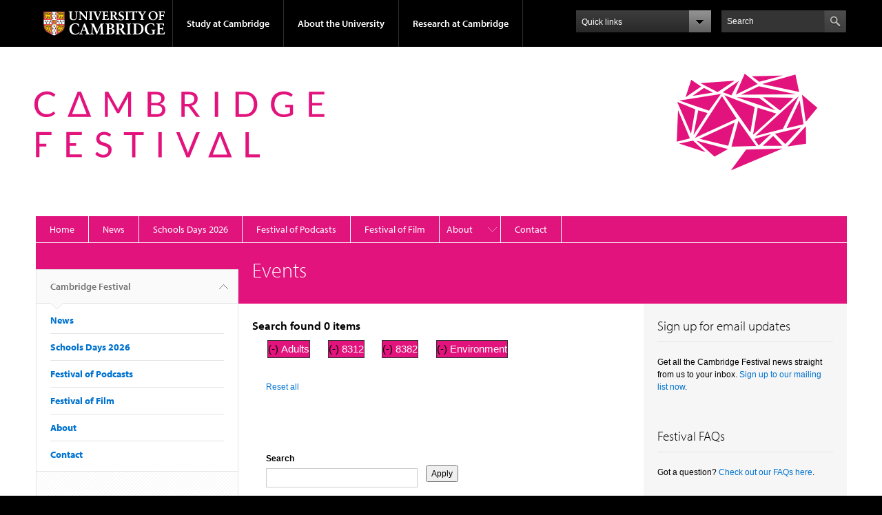

--- FILE ---
content_type: text/html; charset=utf-8
request_url: https://www.festival.cam.ac.uk/events/changing-hearts-and-minds-religious-conversions-antiquity-reformation/age/adults-388/field_days/8312/field_days/8382/theme/environment
body_size: 8177
content:
<!DOCTYPE html>

<html xmlns="http://www.w3.org/1999/xhtml" lang="en"
      dir="ltr" 
  xmlns:content="http://purl.org/rss/1.0/modules/content/"
  xmlns:dc="http://purl.org/dc/terms/"
  xmlns:foaf="http://xmlns.com/foaf/0.1/"
  xmlns:og="http://ogp.me/ns#"
  xmlns:rdfs="http://www.w3.org/2000/01/rdf-schema#"
  xmlns:sioc="http://rdfs.org/sioc/ns#"
  xmlns:sioct="http://rdfs.org/sioc/types#"
  xmlns:skos="http://www.w3.org/2004/02/skos/core#"
  xmlns:xsd="http://www.w3.org/2001/XMLSchema#" class="no-js">

<head>

  <meta http-equiv="Content-Type" content="text/html; charset=utf-8" />
<meta http-equiv="X-UA-Compatible" content="IE=edge" />
<link rel="shortcut icon" href="https://www.festival.cam.ac.uk/sites/default/files/favicon.ico" type="image/vnd.microsoft.icon" />
<link rel="apple-touch-icon" href="https://www.festival.cam.ac.uk/profiles/cambridge/themes/cambridge_theme/apple-touch-icon.png" type="image/png" />
<meta name="generator" content="Drupal 7 (https://www.drupal.org)" />
<link rel="canonical" href="https://www.festival.cam.ac.uk/events/changing-hearts-and-minds-religious-conversions-antiquity-reformation/age/adults-388/field_days/8312/field_days/8382/theme/environment" />
<link rel="shortlink" href="https://www.festival.cam.ac.uk/events/changing-hearts-and-minds-religious-conversions-antiquity-reformation/age/adults-388/field_days/8312/field_days/8382/theme/environment" />
<meta name="twitter:card" content="summary" />
<meta name="twitter:url" content="https://www.festival.cam.ac.uk/events/changing-hearts-and-minds-religious-conversions-antiquity-reformation/age/adults-388/field_days/8312/field_days/8382/theme/environment" />
<meta name="twitter:title" content="Events" />
<meta name="dcterms.title" content="Events" />
<meta name="dcterms.type" content="Text" />
<meta name="dcterms.format" content="text/html" />
<meta name="dcterms.identifier" content="https://www.festival.cam.ac.uk/events/changing-hearts-and-minds-religious-conversions-antiquity-reformation/age/adults-388/field_days/8312/field_days/8382/theme/environment" />

  <title>Events | Cambridge Festival</title>

  <meta name="viewport" content="width=device-width, initial-scale=1.0"/>

  <link type="text/css" rel="stylesheet" href="https://www.festival.cam.ac.uk/sites/default/files/css/css_xE-rWrJf-fncB6ztZfd2huxqgxu4WO-qwma6Xer30m4.css" media="all" />
<link type="text/css" rel="stylesheet" href="https://www.festival.cam.ac.uk/sites/default/files/css/css_JX81-P25qfWIjGm0D1OUHtKMJN3HAT7eSE7YK2Or8zU.css" media="all" />
<link type="text/css" rel="stylesheet" href="https://www.festival.cam.ac.uk/sites/default/files/css/css_6JUwF5RFCv47ETHxZ0-uB9UL9_oiZIWkMgrNvx7D8Y0.css" media="all" />
<link type="text/css" rel="stylesheet" href="https://www.festival.cam.ac.uk/sites/default/files/css/css_5lMRTjZ_LYmY4ktw32OvNucdnMwmMAvjX4fRzpsXIDo.css" media="all" />
<link type="text/css" rel="stylesheet" href="https://www.festival.cam.ac.uk/sites/default/files/css/css_0x2ARZPje5Dh3bEGtd-495WK33xh8CwBJSzpwBGByUo.css" media="all" />

  <script type="text/javascript" src="//use.typekit.com/hyb5bko.js"></script>
  <script type="text/javascript">try {
      Typekit.load();
    } catch (e) {
    }</script>
  <script type="text/javascript">document.documentElement.className += " js";</script>

</head>

<body class="html not-front not-logged-in no-sidebars page-events page-events-changing-hearts-and-minds-religious-conversions-antiquity-reformation page-events-changing-hearts-and-minds-religious-conversions-antiquity-reformation-age page-events-changing-hearts-and-minds-religious-conversions-antiquity-reformation-age-adults-388 page-events-changing-hearts-and-minds-religious-conversions-antiquity-reformation-age-adults-388-field-days page-events-changing-hearts-and-minds-religious-conversions-antiquity-reformation-age-adults-388-field-days- page-events-changing-hearts-and-minds-religious-conversions-antiquity-reformation-age-adults-388-field-days-8312 page-events-changing-hearts-and-minds-religious-conversions-antiquity-reformation-age-adults-388-field-days-field-days page-events-changing-hearts-and-minds-religious-conversions-antiquity-reformation-age-adults-388-field-days-field-days- page-events-changing-hearts-and-minds-religious-conversions-antiquity-reformation-age-adults-388-field-days-field-days-8382 page-events-changing-hearts-and-minds-religious-conversions-antiquity-reformation-age-adults-388-field-days-field-days-theme page-events-changing-hearts-and-minds-religious-conversions-antiquity-reformation-age-adults-388-field-days-field-days-theme-environment campl-theme-f2021" >

<!--[if lt IE 7]>
<div class="lt-ie9 lt-ie8 lt-ie7">
<![endif]-->
<!--[if IE 7]>
<div class="lt-ie9 lt-ie8">
<![endif]-->
<!--[if IE 8]>
<div class="lt-ie9">
<![endif]-->

<a href="#page-content" class="campl-skipTo">skip to content</a>

<noscript aria-hidden="true"><iframe src="https://www.googletagmanager.com/ns.html?id=GTM-55Z5753D" height="0" width="0" style="display:none;visibility:hidden"></iframe></noscript>


<div class="campl-row campl-global-header">
  <div class="campl-wrap clearfix">
    <div class="campl-header-container campl-column8" id="global-header-controls">
      <a href="https://www.cam.ac.uk" class="campl-main-logo">
        <img alt="University of Cambridge" src="/profiles/cambridge/themes/cambridge_theme/images/interface/main-logo-small.png"/>
      </a>

      <ul class="campl-unstyled-list campl-horizontal-navigation campl-global-navigation clearfix">
        <li>
          <a href="#study-with-us">Study at Cambridge</a>
        </li>
        <li>
          <a href="#about-the-university">About the University</a>
        </li>
        <li>
          <a href="https://www.cam.ac.uk/research" class="campl-no-drawer">Research at Cambridge</a>
        </li>
      </ul>
    </div>

    <div class="campl-column2">
      <div class="campl-quicklinks">
      </div>
    </div>

    <div class="campl-column2">

      <div class="campl-site-search" id="site-search-btn">

        <label for="header-search" class="hidden">Search site</label>

        <div class="campl-search-input">
          <form action="https://search.cam.ac.uk/web" method="get">
            <input id="header-search" type="text" name="query" value="" placeholder="Search"/>

            <input type="image" class="campl-search-submit"
                   src="/profiles/cambridge/themes/cambridge_theme/images/interface/btn-search-header.png"/>
          </form>
        </div>
      </div>

    </div>
  </div>
</div>
<div class="campl-row campl-global-header campl-search-drawer">
  <div class="campl-wrap clearfix">
    <form class="campl-site-search-form" id="site-search-container" action="https://search.cam.ac.uk/web" method="get">
      <div class="campl-search-form-wrapper clearfix">
        <input type="text" class="text" name="query" value="" placeholder="Search"/>
        <input type="image" class="campl-search-submit"
               src="/profiles/cambridge/themes/cambridge_theme/images/interface/btn-search.png"/>
      </div>
    </form>
  </div>
</div>

<div class="campl-row campl-global-navigation-drawer">

  <div class="campl-wrap clearfix">
    <div class="campl-column12 campl-home-link-container">
      <a href="">Home</a>
    </div>
  </div>
  <div class="campl-wrap clearfix">
    <div class="campl-column12 campl-global-navigation-mobile-list campl-global-navigation-list">
      <div class="campl-global-navigation-outer clearfix" id="study-with-us">
        <ul class="campl-unstyled-list campl-global-navigation-header-container ">
          <li><a href="https://www.cam.ac.uk/study-at-cambridge">Study at Cambridge</a></li>
        </ul>
        <div class="campl-column4">
          <ul
            class="campl-global-navigation-container campl-unstyled-list campl-global-navigation-secondary-with-children">
            <li>
              <a href="http://www.study.cam.ac.uk/undergraduate/">Undergraduate</a>
              <ul class="campl-global-navigation-tertiary campl-unstyled-list">
                <li>
                  <a href="http://www.study.cam.ac.uk/undergraduate/courses/">Courses</a>
                </li>
                <li>
                  <a href="http://www.study.cam.ac.uk/undergraduate/apply/">Applying</a>
                </li>
                <li>
                  <a href="http://www.study.cam.ac.uk/undergraduate/events/">Events and open days</a>
                </li>
                <li>
                  <a href="http://www.study.cam.ac.uk/undergraduate/finance/">Fees and finance</a>
                </li>
                <li>
                  <a href="http://www.becambridge.com/">Student blogs and videos</a>
                </li>
              </ul>
            </li>
          </ul>
        </div>
        <div class="campl-column4">
          <ul
            class="campl-global-navigation-container campl-unstyled-list campl-global-navigation-secondary-with-children">
            <li>
              <a href="https://www.postgraduate.study.cam.ac.uk">Postgraduate</a>
              <ul class="campl-global-navigation-tertiary campl-unstyled-list">
                <li>
                  <a href="https://www.postgraduate.study.cam.ac.uk/why-cambridge">Why Cambridge</a>
                </li>
                <li>
                  <a href="https://www.postgraduate.study.cam.ac.uk/courses">Course directory</a>
                </li>
                <li>
                  <a href="https://www.postgraduate.study.cam.ac.uk/application-process/how-do-i-apply">How to apply</a></li>
                <li><a href="https://www.postgraduate.study.cam.ac.uk/finance/fees">Fees</a></li>
                <li><a href="https://www.postgraduate.study.cam.ac.uk/funding">Funding</a></li>
                <li><a href="https://www.postgraduate.study.cam.ac.uk/find-out-more/applicant-frequently-asked-questions">Frequently asked
                    questions</a></li>
              </ul>
            </li>
          </ul>
        </div>
        <div class="campl-column4">
          <ul class="campl-global-navigation-container campl-unstyled-list last">
            <li>
              <a href="https://www.cam.ac.uk/about-the-university/international-cambridge/studying-at-cambridge">International
                students</a>
            </li>
            <li>
              <a href="https://www.ice.cam.ac.uk">Continuing education</a>
            </li>
            <li>
              <a href="http://www.admin.cam.ac.uk/offices/education/epe/">Executive and professional education</a>
            </li>
            <li>
              <a href="https://www.educ.cam.ac.uk">Courses in education</a>
            </li>
          </ul>
        </div>
      </div>

      <div class="campl-global-navigation-outer clearfix" id="about-the-university">
        <ul class="campl-global-navigation-header-container campl-unstyled-list">
          <li><a href="https://www.cam.ac.uk/about-the-university">About the University</a></li>
        </ul>
        <div class="campl-column4">
          <ul class="campl-global-navigation-container campl-unstyled-list">
            <li>
              <a href="https://www.cam.ac.uk/about-the-university/how-the-university-and-colleges-work">How the
                University and Colleges work</a>
            </li>
            <li>
              <a href="https://www.cam.ac.uk/about-the-university/history">History</a>
            </li>
            <li>
              <a href="https://www.cam.ac.uk/about-the-university/visiting-the-university">Visiting the University</a>
            </li>
            <li>
              <a href="https://www.cam.ac.uk/about-the-university/term-dates-and-calendars">Term dates and calendars</a>
            </li>
            <li class="last">
              <a href="https://map.cam.ac.uk">Map</a>
            </li>
          </ul>
        </div>
        <div class="campl-column4">
          <ul class="campl-global-navigation-container campl-unstyled-list">
            <li>
              <a href="https://www.cam.ac.uk/for-media">For media</a>
            </li>
            <li>
              <a href="https://www.cam.ac.uk/video-and-audio">Video and audio</a>
            </li>
            <li>
              <a href="https://webservices.admin.cam.ac.uk/faesearch/map.cgi">Find an expert</a>
            </li>
            <li>
              <a href="https://www.cam.ac.uk/about-the-university/publications">Publications</a>
            </li>
            <li class="last">
              <a href="https://www.cam.ac.uk/about-the-university/international-cambridge">International Cambridge</a>
            </li>
          </ul>
        </div>
        <div class="campl-column4">
          <ul class="campl-global-navigation-container campl-unstyled-list">
            <li>
              <a href="https://www.cam.ac.uk/news">News</a>
            </li>
            <li>
              <a href="https://www.admin.cam.ac.uk/whatson">Events</a>
            </li>
            <li>
              <a href="https://www.cam.ac.uk/public-engagement">Public engagement</a>
            </li>
            <li>
              <a href="https://www.jobs.cam.ac.uk">Jobs</a>
            </li>
            <li class="last">
              <a href="https://www.philanthropy.cam.ac.uk">Giving to Cambridge</a>
            </li>
          </ul>
        </div>
      </div>

      <div class="campl-global-navigation-outer clearfix" id="our-research">
        <ul class="campl-global-navigation-header-container campl-unstyled-list">
          <li><a href="">Research at Cambridge</a></li>
        </ul>
      </div>
    </div>

    <ul class="campl-unstyled-list campl-quicklinks-list campl-global-navigation-container ">
      <li>
        <a href="https://www.cam.ac.uk/for-staff">For staff</a>
      </li>
      <li>
        <a href="http://www.admin.cam.ac.uk/students/gateway">For current students</a>
      </li>
      <li>
        <a href="https://www.alumni.cam.ac.uk">For alumni</a>
      </li>
      <li>
        <a href="https://www.cam.ac.uk/for-business">For business</a>
      </li>
      <li>
        <a href="https://www.cam.ac.uk/colleges-and-departments">Colleges &amp; departments</a>
      </li>
      <li>
        <a href="https://www.cam.ac.uk/libraries-and-facilities">Libraries &amp; facilities</a>
      </li>
      <li>
        <a href="https://www.cam.ac.uk/museums-and-collections">Museums &amp; collections</a>
      </li>
      <li class="last">
        <a href="https://www.cam.ac.uk/email-and-phone-search">Email &amp; phone search</a>
      </li>
    </ul>
  </div>
</div>

<div class="campl-row campl-page-header campl-section-page">
  <div class="campl-wrap clearfix">
    <div class="campl-column12">
      <div class="festival-content-container ">

        
                    <div class="region region-breadcrumb">
    <div id="block-block-134" class="block block-block">

  
  
  
  <div>
    <div class="block-sitebranding"><span class="wordmark"><br />
<div class="media media-element-container media-default">
<div id="file-6406" class="file file-image file-image-svgxml">
<h2 class="element-invisible"><a href="https://www.festival.cam.ac.uk/file/camfestivalwordrhodaminesvg">cam_festival_word_rhodamine.svg</a></h2>
<div class="content">
    <img alt="Festival wordmark" class="media-element file-default campl-scale-with-grid" data-delta="5" typeof="foaf:Image" src="https://www.festival.cam.ac.uk/files/cam_festival_word_rhodamine.svg" />  </div>
</div>
</div>
<p></p></span> <span class="logo"><br />
<div class="media media-element-container media-default">
<div id="file-6405" class="file file-image file-image-svgxml">
<h2 class="element-invisible"><a href="https://www.festival.cam.ac.uk/file/camfestivalbrandrhodaminesvg">cam_festival_brand_rhodamine.svg</a></h2>
<div class="content">
    <img alt="Brand mark" class="media-element file-default campl-scale-with-grid" data-delta="6" typeof="foaf:Image" src="https://www.festival.cam.ac.uk/files/cam_festival_brand_rhodamine.svg" />  </div>
</div>
</div>
<p> </p></span></div>
  </div>

</div>
  </div>
        
        
        
      </div>
    </div>
  </div>
</div>

  <div class="campl-row campl-page-header">
    <div class="campl-wrap">
        <div class="region region-horizontal-navigation">
    <div id="block-menu-block-1" class="block block-menu-block">

  
  
  
  <div>
    <div class="menu-block-wrapper menu-block-1 menu-name-main-menu parent-mlid-0 menu-level-1">
  <div class="campl-wrap clearfix campl-local-navigation"><div class="campl-local-navigation-container"><ul class="campl-unstyled-list"><li class="first leaf menu-mlid-273"><a href="/">Home</a></li>
<li class="leaf menu-mlid-274"><a href="/news" title="">News</a></li>
<li class="leaf menu-mlid-50112"><a href="/cambridge-festival-schools-days-2026">Schools Days 2026</a></li>
<li class="leaf menu-mlid-46272"><a href="https://www.cam.ac.uk/festival-of-podcasts" title="">Festival of Podcasts</a></li>
<li class="leaf menu-mlid-47002"><a href="https://www.cam.ac.uk/festival-of-film" title="">Festival of Film</a></li>
<li class="expanded menu-mlid-38037"><a href="/about">About</a><ul class="campl-unstyled-list local-dropdown-menu"><li class="first collapsed menu-mlid-38037"><a href="/about">About overview</a></li>
<li class="leaf menu-mlid-40452"><a href="/about/festival-faqs">Festival FAQs</a></li>
<li class="leaf menu-mlid-43352"><a href="/about/submitting-events-cambridge-festival" title="How to submit an event to the Cambridge Festival?">Submit an event</a></li>
<li class="leaf menu-mlid-38036"><a href="/about/code-conduct">Code of Conduct</a></li>
<li class="last leaf menu-mlid-51625"><a href="https://www.festival.cam.ac.uk/press-room" title="">Press Room</a></li>
</ul></li>
<li class="last leaf menu-mlid-38023"><a href="/contact-us">Contact</a></li>
</ul></div></div></div>
  </div>

</div>
  </div>
    </div>
  </div>


  <div class="campl-row campl-page-header">
    <div class="campl-wrap clearfix campl-page-sub-title campl-recessed-sub-title">
              <div class="campl-column3 campl-spacing-column">
          &nbsp;
        </div>
      
      <div class="campl-column9">
        <div class="campl-content-container">
          <h1 class="campl-sub-title">Events</h1>
        </div>
      </div>
    </div>
  </div>

  <div class="campl-row campl-content
    campl-recessed-content">
    <div class="campl-wrap clearfix">
              <div class="campl-column3">
          <div class="campl-tertiary-navigation">
              <div class="region region-left-navigation">
    <div id="block-menu-block-2" class="block block-menu-block">

  
  
  
  <div>
    <div class="menu-block-wrapper menu-block-2 menu-name-main-menu parent-mlid-0 menu-level-1">
  <div class="campl-tertiary-navigation-structure"><ul class="campl-unstyled-list campl-vertical-breadcrumb"><li class="first leaf menu-mlid-273"><a href="/">Cambridge Festival<span class="campl-vertical-breadcrumb-indicator"></span></a></li></ul><ul class="campl-unstyled-list campl-vertical-breadcrumb-navigation"><li class="leaf menu-mlid-274"><a href="/news" title="">News</a></li>
<li class="leaf menu-mlid-50112"><a href="/cambridge-festival-schools-days-2026">Schools Days 2026</a></li>
<li class="leaf menu-mlid-46272"><a href="https://www.cam.ac.uk/festival-of-podcasts" title="">Festival of Podcasts</a></li>
<li class="leaf menu-mlid-47002"><a href="https://www.cam.ac.uk/festival-of-film" title="">Festival of Film</a></li>
<li class="expanded menu-mlid-38037"><a href="/about">About</a></li>
<li class="last leaf menu-mlid-38023"><a href="/contact-us">Contact</a></li>
</ul></div></div>
  </div>

</div>
  </div>
          </div>
        </div>
                            <div class="campl-column6 campl-main-content" id="page-content">

          <div class="">

            
                                      
              <div class="region region-content">
    <div id="block-current-search-standard" class="block block-current-search campl-content-container">

  
  
  
  <div>
    <div class="current-search-item current-search-item-text current-search-item-results"><h3 class="">Search found 0 items</h3></div><div class="current-search-item current-search-item-active current-search-item-active-items"><div class="item-list"><ul class=""><li class="active first"><a href="/events/changing-hearts-and-minds-religious-conversions-antiquity-reformation/field_days/8312/field_days/8382/theme/environment" rel="nofollow" class="active">(-) <span class="element-invisible"> Remove Adults filter </span></a>Adults</li>
<li class="active active"><a href="/events/changing-hearts-and-minds-religious-conversions-antiquity-reformation/age/adults-388/field_days/8382/theme/environment" rel="nofollow" class="active">(-) <span class="element-invisible"> Remove 8312 filter </span></a>8312</li>
<li class="active active active"><a href="/events/changing-hearts-and-minds-religious-conversions-antiquity-reformation/age/adults-388/field_days/8312/theme/environment" rel="nofollow" class="active">(-) <span class="element-invisible"> Remove 8382 filter </span></a>8382</li>
<li class="active active active active last"><a href="/events/changing-hearts-and-minds-religious-conversions-antiquity-reformation/age/adults-388/field_days/8312/field_days/8382" rel="nofollow" class="active">(-) <span class="element-invisible"> Remove Environment filter </span></a>Environment</li>
</ul></div></div><div class="current-search-item current-search-item-text current-search-item-reset-link"><div class="campl-content-container"><a href="/events">Reset all</a></div></div>  </div>

</div>
<div id="block-system-main" class="block block-system">

  
  
  
  <div>
    <div class="view view-events-new view-id-events_new view-display-id-page campl-content-container festival-visual-listing view-dom-id-2e2082a3c8080211dc5a6e89c5c561dc">
        
      <div class="view-filters">
      <form class="campl-content-container" action="/events/changing-hearts-and-minds-religious-conversions-antiquity-reformation/age/adults-388/field_days/8312/field_days/8382/theme/environment" method="get" id="views-exposed-form-events-new-page" accept-charset="UTF-8"><div><div class="views-exposed-form">
  <div class="views-exposed-widgets clearfix">
          <div id="edit-search-api-views-fulltext-wrapper" class="views-exposed-widget views-widget-filter-search_api_views_fulltext">
                  <label for="edit-search-api-views-fulltext">
            Search          </label>
                        <div class="views-widget">
          <div class="form-item form-type-textfield form-item-search-api-views-fulltext">
 <input type="text" id="edit-search-api-views-fulltext" name="search_api_views_fulltext" value="" size="30" maxlength="128" class="form-text" />
</div>
        </div>
              </div>
                    <div class="views-exposed-widget views-submit-button">
      <input type="submit" id="edit-submit-events-new" value="Apply" class="form-submit" />    </div>
      </div>
</div>
</div></form>    </div>
  
  
  
  
  
  
  
  
</div>  </div>

</div>
  </div>

          </div>

        </div>
      
      
              <div class="campl-column3 campl-secondary-content ">
            <div class="region region-sidebar">
    <div id="block-block-162" class="block block-block">

  
      <div class="campl-content-container campl-no-bottom-padding">
      <div class="campl-heading-container">
        <h2>Sign up for email updates</h2>
      </div>
    </div>
  
  
  <div class="campl-content-container">
    <p>Get all the Cambridge Festival news straight from us to your inbox. <a href="https://www.festival.cam.ac.uk/sign-festival-updates">Sign up to our mailing list now</a>.</p>
  </div>

</div>
<div id="block-block-164" class="block block-block">

  
      <div class="campl-content-container campl-no-bottom-padding">
      <div class="campl-heading-container">
        <h2>Festival FAQs</h2>
      </div>
    </div>
  
  
  <div class="campl-content-container">
    <p>Got a question? <a href="https://www.festival.cam.ac.uk/about/festival-faqs">Check out our FAQs here</a>.</p>
  </div>

</div>
<div id="block-facetapi-379vjpei2jg6p5ef6vk13g1ibcva3woz" class="block block-facetapi">

  
      <div class="campl-content-container campl-no-bottom-padding">
      <div class="campl-heading-container">
        <h2>Filter by date:</h2>
      </div>
    </div>
  
  
  <div class="campl-content-container">
    <div class="item-list"><ul class="facetapi-facetapi-checkbox-links facetapi-facet-field-days" id="facetapi-facet-search-apievent-index-block-field-days"><li class="active leaf first"><a href="/events/changing-hearts-and-minds-religious-conversions-antiquity-reformation/age/adults-388/field_days/8382/theme/environment" class="facetapi-checkbox facetapi-zero-results facetapi-active" id="facetapi-link--2"><span class="facetapi-deactivate">[X]</span> <span class="element-invisible"> Remove 8312 filter </span></a><span class="facetapi-link-text">8312</span></li>
<li class="active leaf last"><a href="/events/changing-hearts-and-minds-religious-conversions-antiquity-reformation/age/adults-388/field_days/8312/theme/environment" class="facetapi-checkbox facetapi-zero-results facetapi-active" id="facetapi-link--3"><span class="facetapi-deactivate">[X]</span> <span class="element-invisible"> Remove 8382 filter </span></a><span class="facetapi-link-text">8382</span></li>
</ul></div>  </div>

</div>
<div id="block-facetapi-io2lp722oq0qm1hyryh6pwhc9nrmn0v0" class="block block-facetapi">

  
      <div class="campl-content-container campl-no-bottom-padding">
      <div class="campl-heading-container">
        <h2>Filter by age:</h2>
      </div>
    </div>
  
  
  <div class="campl-content-container">
    <div class="item-list"><ul class="facetapi-facetapi-checkbox-links facetapi-facet-field-age" id="facetapi-facet-search-apievent-index-block-field-age"><li class="active leaf first last"><a href="/events/changing-hearts-and-minds-religious-conversions-antiquity-reformation/field_days/8312/field_days/8382/theme/environment" class="facetapi-checkbox facetapi-zero-results facetapi-active" id="facetapi-link"><span class="facetapi-deactivate">[X]</span> <span class="element-invisible"> Remove Adults filter </span></a><span class="facetapi-link-text">Adults</span></li>
</ul></div>  </div>

</div>
<div id="block-facetapi-nsgtkoi31mhp0gst4xaiyqwnsjxwpnlt" class="block block-facetapi">

  
      <div class="campl-content-container campl-no-bottom-padding">
      <div class="campl-heading-container">
        <h2>Filter by theme:</h2>
      </div>
    </div>
  
  
  <div class="campl-content-container">
    <div class="item-list"><ul class="facetapi-facetapi-checkbox-links facetapi-facet-field-theme" id="facetapi-facet-search-apievent-index-block-field-theme"><li class="active leaf first last"><a href="/events/changing-hearts-and-minds-religious-conversions-antiquity-reformation/age/adults-388/field_days/8312/field_days/8382" class="facetapi-checkbox facetapi-zero-results facetapi-active" id="facetapi-link--4"><span class="facetapi-deactivate">[X]</span> <span class="element-invisible"> Remove Environment filter </span></a><span class="facetapi-link-text">Environment</span></li>
</ul></div>  </div>

</div>
<div id="block-block-166" class="block block-block">

  
      <div class="campl-content-container campl-no-bottom-padding">
      <div class="campl-heading-container">
        <h2>Follow us on socials</h2>
      </div>
    </div>
  
  
  <div class="campl-content-container">
    <p><a href="https://www.facebook.com/CambridgeFestival">Facebook</a></p>
<p><a href="https://www.instagram.com/camunifestivals/">Instagram</a></p>
<p><a href="https://bsky.app/profile/cambridgefestival.bsky.social">Bluesky</a></p>
<p><a href="https://www.linkedin.com/company/cambridge-festival">LinkedIn</a></p>
<p><a href="https://www.youtube.com/@CambridgeFestival">YouTube</a></p>
  </div>

</div>
<div id="block-block-168" class="block block-block">

  
  
  
  <div class="campl-content-container">
    <div class="media media-element-container media-default">
<div id="file-8900" class="file file-image file-image-png">
<h2 class="element-invisible"><a href="https://www.festival.cam.ac.uk/file/memberlogo2025png-0">member_logo_2025.png</a></h2>
<div class="content">
    <img height="1100" width="1375" class="media-element file-default campl-scale-with-grid" data-delta="1" typeof="foaf:Image" src="https://www.festival.cam.ac.uk/files/member_logo_2025_0.png" alt="" />  </div>
</div>
</div>
  </div>

</div>
<div id="block-block-167" class="block block-block">

  
  
  
  <div class="campl-content-container">
    <div class="media media-element-container media-default">
<div id="file-8869" class="file file-image file-image-jpeg">
<h2 class="element-invisible"><a href="https://www.festival.cam.ac.uk/file/eafnlogomember1jpg">eafn_logo_member_1.jpg</a></h2>
<div class="content">
    <img height="1240" width="1516" class="media-element file-default campl-scale-with-grid" data-delta="1" typeof="foaf:Image" src="https://www.festival.cam.ac.uk/files/eafn_logo_member_1.jpg" alt="" />  </div>
</div>
</div>
  </div>

</div>
  </div>
        </div>
      
      
    </div>

  </div>


<div class="campl-row campl-global-footer">
  <div class="campl-wrap clearfix">
    <div class="campl-column3 campl-footer-navigation">
      <div class="campl-content-container campl-footer-logo">
        <img alt="University of Cambridge" src="/profiles/cambridge/themes/cambridge_theme/images/interface/main-logo-small.png"
             class="campl-scale-with-grid"/>

        <p>&#169; 2026 University of Cambridge</p>
        <ul class="campl-unstyled-list campl-global-footer-links">
          <li>
            <a href="https://www.cam.ac.uk/university-a-z">University A-Z</a>
          </li>
          <li>
            <a href="https://www.cam.ac.uk/contact-the-university">Contact the University</a>
          </li>
          <li>
            <a href="https://www.cam.ac.uk/about-this-site/accessibility">Accessibility</a>
          </li>
          <li>
            <a href="http://www.admin.cam.ac.uk/univ/information/foi/">Freedom of information</a>
          </li>
          <li>
            <a href="https://www.cam.ac.uk/about-this-site/terms-and-conditions">Terms and conditions</a>
          </li>
        </ul>
      </div>
    </div>
    <div class="campl-column3 campl-footer-navigation">
      <div class="campl-content-container campl-navigation-list">

        <div class="link-list">
          <h3><a href="https://www.cam.ac.uk/study-at-cambridge">Study at Cambridge</a></h3>
          <ul class="campl-unstyled-list">
            <li>
              <a href="https://www.undergraduate.study.cam.ac.uk/">Undergraduate</a>
            </li>
            <li>
              <a href="https://www.postgraduate.study.cam.ac.uk">Postgraduate</a>
            </li>
            <li>
              <a href="https://www.cam.ac.uk/about-the-university/international-cambridge/studying-at-cambridge">International
                students</a>
            </li>
            <li>
              <a href="https://www.ice.cam.ac.uk">Continuing education</a>
            </li>
            <li>
              <a href="https://www.admin.cam.ac.uk/offices/education/epe/">Executive and professional education</a>
            </li>
            <li>
              <a href="https://www.educ.cam.ac.uk">Courses in education</a>
            </li>
          </ul>
        </div>
      </div>
    </div>
    <div class="campl-column3 campl-footer-navigation">
      <div class="campl-content-container campl-navigation-list">
        <h3><a href="https://www.cam.ac.uk/about-the-university">About the University</a></h3>
        <ul class="campl-unstyled-list campl-page-children">
          <li>
            <a href="https://www.cam.ac.uk/about-the-university/how-the-university-and-colleges-work">How the University
              and Colleges work</a>
          </li>
          <li>
            <a href="https://www.cam.ac.uk/about-the-university/visiting-the-university">Visiting the University</a>
          </li>
          <li>
            <a href="https://map.cam.ac.uk">Map</a>
          </li>
          <li>
            <a href="https://www.cam.ac.uk/news">News</a>
          </li>
          <li>
            <a href="https://www.admin.cam.ac.uk/whatson">Events</a>
          </li>
          <li>
            <a href="https://www.jobs.cam.ac.uk">Jobs</a>
          </li>
          <li>
            <a href="https://www.philanthropy.cam.ac.uk">Giving to Cambridge</a>
          </li>
        </ul>
      </div>
    </div>
    <div class="campl-column3 campl-footer-navigation last">
      <div class="campl-content-container campl-navigation-list">
        <h3><a href="https://www.cam.ac.uk/research">Research at Cambridge</a></h3>
        <ul class="campl-unstyled-list">
          <li>
            <a href="https://www.cam.ac.uk/research/news">News</a>
          </li>
          <li>
            <a href="https://www.cam.ac.uk/research/features">Features</a>
          </li>
          <li>
            <a href="https://www.cam.ac.uk/research/discussion">Discussion</a>
          </li>
          <li>
            <a href="https://www.cam.ac.uk/research/spotlight-on">Spotlight on...</a>
          </li>
          <li>
            <a href="https://www.cam.ac.uk/research/research-at-cambridge">About research at Cambridge</a>
          </li>
        </ul>
      </div>
    </div>
  </div>
</div>

<script type="text/javascript" src="https://www.festival.cam.ac.uk/sites/default/files/js/js_o6T7PVUab9ogIXo266EGX1UpGk_cm_1nASwpQML322U.js"></script>
<script type="text/javascript" src="https://www.festival.cam.ac.uk/sites/default/files/js/js_Pt6OpwTd6jcHLRIjrE-eSPLWMxWDkcyYrPTIrXDSON0.js"></script>
<script type="text/javascript" src="https://www.festival.cam.ac.uk/sites/default/files/js/js_onbE0n0cQY6KTDQtHO_E27UBymFC-RuqypZZ6Zxez-o.js"></script>
<script type="text/javascript" src="https://www.festival.cam.ac.uk/sites/default/files/js/js_LvRGprsJiXJINM9M-UBIXWMLdlhvhSxxTN9QOkhsvwg.js"></script>
<script type="text/javascript" src="https://www.festival.cam.ac.uk/sites/default/files/js/js_P5zHkESQydzcZQq__hBZWYp6BI9RTGSE_nVifa4P9e0.js"></script>
<script type="text/javascript" src="https://www.festival.cam.ac.uk/sites/default/files/js/js_hQmvjWkSvVwHzs0T3J3hLAECzhAgd20GIxrkuwTotzA.js"></script>
<script type="text/javascript">
<!--//--><![CDATA[//><!--
jQuery.extend(Drupal.settings, {"basePath":"\/","pathPrefix":"","setHasJsCookie":0,"ajaxPageState":{"theme":"festival","theme_token":"_gRd50uftMRQNB-ml6mKtxypaxaGaAZaY-BvSdFuXlU","css":{"modules\/system\/system.base.css":1,"modules\/system\/system.menus.css":1,"modules\/system\/system.messages.css":1,"modules\/system\/system.theme.css":1,"sites\/all\/modules\/features\/cambridge_image_gallery\/css\/gallery.css":1,"profiles\/cambridge\/modules\/features\/cambridge_teasers\/css\/teasers.css":1,"modules\/field\/theme\/field.css":1,"modules\/node\/node.css":1,"modules\/search\/search.css":1,"modules\/user\/user.css":1,"profiles\/cambridge\/modules\/contrib\/views\/css\/views.css":1,"profiles\/cambridge\/modules\/contrib\/ckeditor\/css\/ckeditor.css":1,"profiles\/cambridge\/modules\/contrib\/media\/modules\/media_wysiwyg\/css\/media_wysiwyg.base.css":1,"profiles\/cambridge\/modules\/contrib\/ctools\/css\/ctools.css":1,"profiles\/cambridge\/libraries\/fancybox\/source\/jquery.fancybox.css":1,"profiles\/cambridge\/modules\/contrib\/facetapi\/facetapi.css":1,"profiles\/cambridge\/modules\/custom\/cambridge_cookie_compliance\/css\/style.css":1,"profiles\/cambridge\/themes\/cambridge_theme\/css\/full-stylesheet.css":1,"profiles\/cambridge\/themes\/cambridge_theme\/css\/drupal.css":1,"profiles\/cambridge\/themes\/cambridge_theme\/css\/falcon.css":1,"sites\/all\/themes\/festival-theme\/css\/festival.css":1,"public:\/\/css_injector\/css_injector_2.css":1,"public:\/\/css_injector\/css_injector_6.css":1,"public:\/\/css_injector\/css_injector_8.css":1,"public:\/\/css_injector\/css_injector_22.css":1,"public:\/\/css_injector\/css_injector_32.css":1,"public:\/\/css_injector\/css_injector_42.css":1},"js":{"https:\/\/www.festival.cam.ac.uk\/sites\/default\/files\/google_tag\/primary\/google_tag.script.js":1,"profiles\/cambridge\/modules\/contrib\/jquery_update\/replace\/jquery\/1.12\/jquery.min.js":1,"misc\/jquery-extend-3.4.0.js":1,"misc\/jquery-html-prefilter-3.5.0-backport.js":1,"misc\/jquery.once.js":1,"misc\/drupal.js":1,"profiles\/cambridge\/modules\/contrib\/jquery_update\/js\/jquery_browser.js":1,"misc\/form-single-submit.js":1,"profiles\/cambridge\/modules\/features\/cambridge_teasers\/js\/teasers.js":1,"profiles\/cambridge\/modules\/features\/cambridge_teasers\/js\/jquery.matchHeight-min.js":1,"profiles\/cambridge\/modules\/contrib\/entityreference\/js\/entityreference.js":1,"profiles\/cambridge\/modules\/contrib\/fancybox\/fancybox.js":1,"profiles\/cambridge\/libraries\/fancybox\/source\/jquery.fancybox.pack.js":1,"profiles\/cambridge\/libraries\/fancybox\/lib\/jquery.mousewheel-3.0.6.pack.js":1,"profiles\/cambridge\/modules\/contrib\/facetapi\/facetapi.js":1,"profiles\/cambridge\/themes\/cambridge_theme\/js\/custom.js":1,"profiles\/cambridge\/themes\/cambridge_theme\/js\/libs\/ios-orientationchange-fix.js":1,"profiles\/cambridge\/themes\/cambridge_theme\/js\/libs\/modernizr.js":1,"profiles\/cambridge\/themes\/cambridge_theme\/js\/drupal.js":1}},"fancybox":{"options":{"nextClick":1},"helpers":{"buttons":{"position":"bottom"}}},"urlIsAjaxTrusted":{"\/events\/changing-hearts-and-minds-religious-conversions-antiquity-reformation\/age\/adults-388\/field_days\/8312\/field_days\/8382\/theme\/environment":true},"facetapi":{"facets":[{"limit":"30","id":"facetapi-facet-search-apievent-index-block-field-days","searcher":"search_api@event_index","realmName":"block","facetName":"field_days","queryType":null,"widget":"facetapi_checkbox_links","showMoreText":"Show more","showFewerText":"Show fewer","makeCheckboxes":1},{"limit":"20","id":"facetapi-facet-search-apievent-index-block-field-age","searcher":"search_api@event_index","realmName":"block","facetName":"field_age","queryType":null,"widget":"facetapi_checkbox_links","showMoreText":"Show more","showFewerText":"Show fewer","makeCheckboxes":1},{"limit":"20","id":"facetapi-facet-search-apievent-index-block-field-theme","searcher":"search_api@event_index","realmName":"block","facetName":"field_theme","queryType":null,"widget":"facetapi_checkbox_links","showMoreText":"Show more","showFewerText":"Show fewer","makeCheckboxes":1}]}});
//--><!]]>
</script>


<!--[if lte IE 8]>
</div>
<![endif]-->

</body>

</html>
